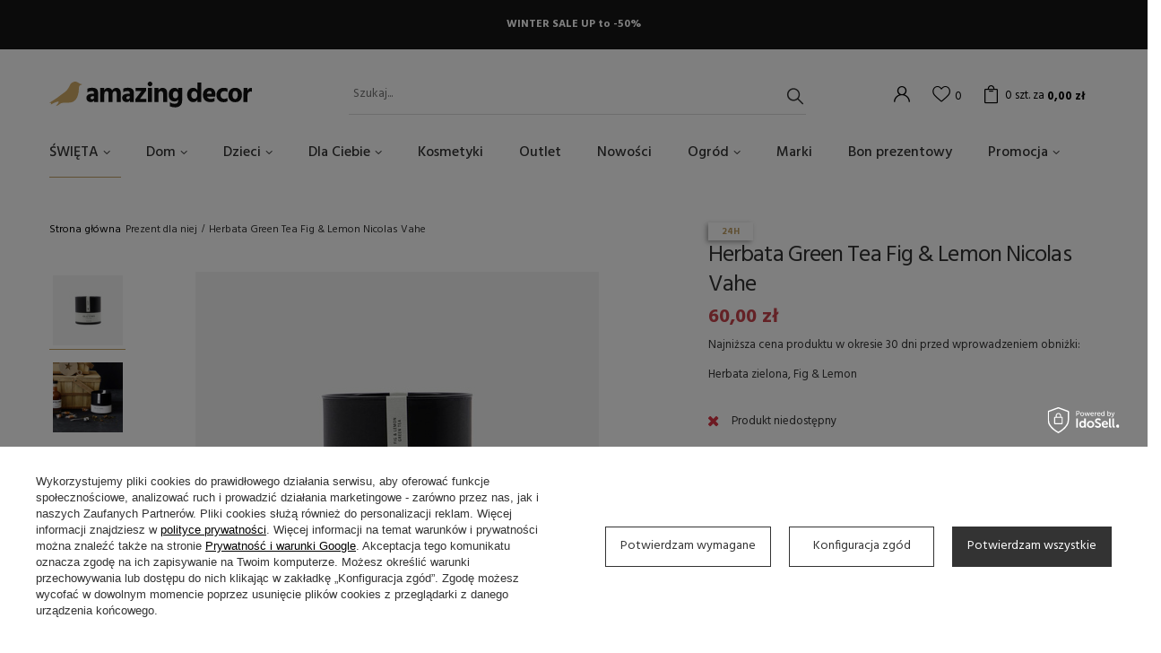

--- FILE ---
content_type: text/html; charset=utf-8
request_url: https://amazingdecor.pl/ajax/projector.php?action=get&product=519&get=sizes
body_size: 369
content:
{"sizes":{"id":519,"name":"Herbata Green Tea Fig & Lemon Nicolas Vahe","firm":{"name":"Nicolas Vahe","productsLink":"\/pl\/producers\/nicolas-vahe-1611338222.html"},"cleardescription":"Herbata zielona, Fig & Lemon","description":"<ul><li>Herbata zielona, Fig & Lemon<\/li><\/ul>","icon":"hpeciai\/077b20524beb9a2cd999a50eb5b1ef72\/pol_il_519-519.jpg","taxes":{"vat":"23.0"},"code":"","moreprices":"y","new":"0","link":"\/pl\/products\/herbata-green-tea-fig-lemon-nicolas-vahe-519.html","product_type":"product_item","unit":"szt.","unit_single":"szt.","unit_plural":"szt.","unit_fraction":"sztuka","unit_precision":"0","unit_sellby":1,"items":{"00000-uniw":{"type":"uniw","priority":"0","name":"uniwersalny","description":"uniwersalny","amount":0,"phone_price":"false","prices":{"price_retail":60,"price_minimal":0,"price_automatic_calculation":0,"price_retail_dynamic":0,"price_srp":0,"price_crossed_retail":0,"price_crossed_wholesale":0,"price_pos":60,"price":60,"price_net":48.78}}},"amount":0}}

--- FILE ---
content_type: text/html; charset=utf-8
request_url: https://amazingdecor.pl/ajax/projector.php?action=get_product_observed&product=519&size=onesize&email=
body_size: 22
content:
{"return":{"product":true,"size":true},"product":{"id":519,"name":"Herbata Green Tea Fig & Lemon Nicolas Vahe","version_name":"","version_group_name":""},"size":{"name":null},"sms_active":false,"status":"ok"}

--- FILE ---
content_type: text/html; charset=utf-8
request_url: https://amazingdecor.pl/ajax/projector.php?action=get&product=519&size=uniw&get=sizeavailability,sizedelivery,sizeprices
body_size: 250
content:
{"sizeavailability":{"visible":"y","status_description":"Produkt niedost\u0119pny","status_gfx":"\/data\/lang\/pol\/available_graph\/graph_1_5.png","status":"disable","minimum_stock_of_product":"2","delay_time":{"unknown_delivery_time":"true"}},"sizedelivery":{"undefined":"false","shipping":"18.44","shipping_formatted":"18,44 z\u0142","limitfree":"0.00","limitfree_formatted":"0,00 z\u0142","shipping_change":"18.44","shipping_change_formatted":"18,44 z\u0142","change_type":"up"},"sizeprices":{"value":"60.00","price_formatted":"60,00 z\u0142","price_net":"48.78","price_net_formatted":"48,78 z\u0142","vat":"23","worth":"60.00","worth_net":"48.78","worth_formatted":"60,00 z\u0142","worth_net_formatted":"48,78 z\u0142","basket_enable":"y","special_offer":"false","rebate_code_active":"n","priceformula_error":"false"}}

--- FILE ---
content_type: text/html; charset=utf-8
request_url: https://amazingdecor.pl/ajax/get-deliveries.php?mode=productAndBasket&products[519][uniw][quantity]=1
body_size: 651
content:
{"prepaid":[{"id":"100170-1","icon":"\/data\/include\/deliveries\/icons\/100170_1.svg","minworthtest":"0.00","minworthtest_formatted":"0,00 z\u0142","calendar":"n","minworthreached":"true","limitfree":"399.00","limitfree_formatted":"399,00 z\u0142","minworth":"0.00","minworth_formatted":"0,00 z\u0142","maxworth":"0.00","maxworth_formatted":"0,00 z\u0142","cost":"18.44","cost_formatted":"18,44 z\u0142","name":"InPost Kurier","carrierName":"InPost","points_selected":false,"time":3,"deliverytime":1,"time_days":3,"time_working_days":2,"time_hours":0,"time_minutes":0,"week_day":"3","today":"false","week_amount":0,"deliverytime_days":1,"deliverytime_hours":0,"deliverytime_minutes":0,"did":100170,"comment":"","deliverer_working_days":[1,2,3,4,5],"sameday":false,"express_courier_type":"","additional_services_cost":{"3":{"gross":"0.00","net":"0.00","points":"0.00"}},"courier_company_key":"InPostShipXByIAI","vat":"23.0","cost_net":"14.99","cost_net_formatted":"14,99 z\u0142","checked":"false","pickuppoint":"n"},{"id":"0-1","icon":"\/data\/include\/deliveries\/icons\/0_1.gif","minworthtest":"0.00","minworthtest_formatted":"0,00 z\u0142","calendar":"y","minworthreached":"true","limitfree":"0.00","limitfree_formatted":"0,00 z\u0142","minworth":"0.00","minworth_formatted":"0,00 z\u0142","maxworth":"0.00","maxworth_formatted":"0,00 z\u0142","cost":"0.00","cost_formatted":"0,00 z\u0142","name":"Odbi\u00f3r osobisty","carrierName":"oo","points_selected":false,"time":2,"deliverytime":0,"time_days":1,"time_working_days":0,"time_hours":21,"time_minutes":40,"week_day":"2","today":"false","week_amount":0,"deliverytime_days":0,"deliverytime_hours":4,"deliverytime_minutes":0,"did":0,"comment":"","deliverer_working_days":[],"sameday":false,"express_courier_type":"","additional_services_cost":{"3":{"gross":"0.00","net":"0.00","points":"0.00"}},"courier_company_key":"oo","vat":"23.0","cost_net":"0.00","cost_net_formatted":"0,00 z\u0142","checked":"false","pickuppoint":"n"},{"id":"100160-1","icon":"\/data\/include\/deliveries\/icons\/100160_1.svg","minworthtest":"0.00","minworthtest_formatted":"0,00 z\u0142","calendar":"n","minworthreached":"true","limitfree":"399.00","limitfree_formatted":"399,00 z\u0142","minworth":"0.00","minworth_formatted":"0,00 z\u0142","maxworth":"0.00","maxworth_formatted":"0,00 z\u0142","cost":"19.32","cost_formatted":"19,32 z\u0142","name":"Paczkomaty InPost","carrierName":"InPost","points_selected":false,"time":3,"deliverytime":1,"time_days":3,"time_working_days":2,"time_hours":0,"time_minutes":0,"week_day":"3","today":"false","week_amount":0,"deliverytime_days":1,"deliverytime_hours":0,"deliverytime_minutes":0,"did":100160,"comment":"","deliverer_working_days":[1,2,3,4,5],"sameday":false,"express_courier_type":"","additional_services_cost":{"1":{"gross":4.99,"net":"4.06"}},"courier_company_key":"InPostShipXByIAI","vat":"23.0","cost_net":"15.71","cost_net_formatted":"15,71 z\u0142","checked":"true","pickuppoint":"y"},{"id":"6-1","icon":"\/data\/include\/deliveries\/icons\/6_1.gif","minworthtest":"0.00","minworthtest_formatted":"0,00 z\u0142","calendar":"n","minworthreached":"true","limitfree":"399.00","limitfree_formatted":"399,00 z\u0142","minworth":"0.00","minworth_formatted":"0,00 z\u0142","maxworth":"0.00","maxworth_formatted":"0,00 z\u0142","cost":"25.00","cost_formatted":"25,00 z\u0142","name":"DPD","carrierName":"DPD","points_selected":false,"time":4,"deliverytime":1,"time_days":4,"time_working_days":3,"time_hours":0,"time_minutes":0,"week_day":"4","today":"false","week_amount":0,"deliverytime_days":1,"deliverytime_hours":0,"deliverytime_minutes":0,"did":6,"comment":"","deliverer_working_days":[1,2,3,4,5],"sameday":false,"express_courier_type":"","additional_services_cost":{"3":{"gross":"0.00","net":"0.00","points":"0.00"}},"courier_company_key":"dpd","vat":"23.0","cost_net":"20.33","cost_net_formatted":"20,33 z\u0142","checked":"false","pickuppoint":"n"}],"dvp":[],"shipping_time":{"today":"false","minutes":0,"hours":0,"days":2,"working_days":1,"time":"2026-01-20 17:00:00","week_day":"2","week_amount":0,"unknown_time":true}}